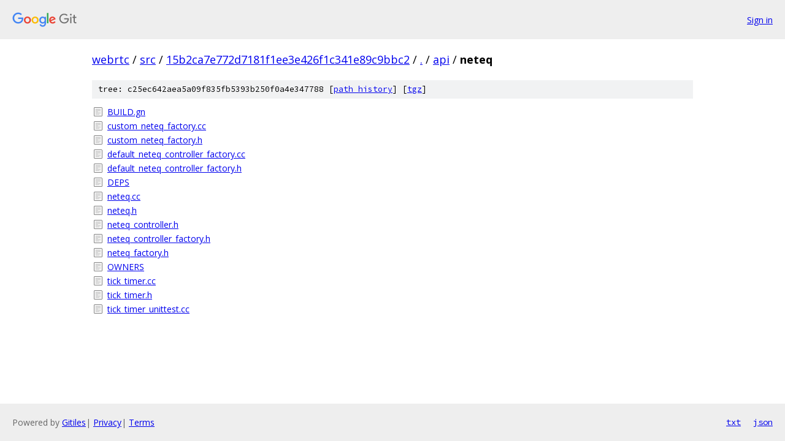

--- FILE ---
content_type: text/html; charset=utf-8
request_url: https://webrtc.googlesource.com/src/+/15b2ca7e772d7181f1ee3e426f1c341e89c9bbc2/api/neteq/
body_size: 880
content:
<!DOCTYPE html><html lang="en"><head><meta charset="utf-8"><meta name="viewport" content="width=device-width, initial-scale=1"><title>api/neteq - src - Git at Google</title><link rel="stylesheet" type="text/css" href="/+static/base.css"><!-- default customHeadTagPart --></head><body class="Site"><header class="Site-header"><div class="Header"><a class="Header-image" href="/"><img src="//www.gstatic.com/images/branding/lockups/2x/lockup_git_color_108x24dp.png" width="108" height="24" alt="Google Git"></a><div class="Header-menu"> <a class="Header-menuItem" href="https://accounts.google.com/AccountChooser?faa=1&amp;continue=https://webrtc.googlesource.com/login/src/%2B/15b2ca7e772d7181f1ee3e426f1c341e89c9bbc2/api/neteq">Sign in</a> </div></div></header><div class="Site-content"><div class="Container "><div class="Breadcrumbs"><a class="Breadcrumbs-crumb" href="/?format=HTML">webrtc</a> / <a class="Breadcrumbs-crumb" href="/src/">src</a> / <a class="Breadcrumbs-crumb" href="/src/+/15b2ca7e772d7181f1ee3e426f1c341e89c9bbc2">15b2ca7e772d7181f1ee3e426f1c341e89c9bbc2</a> / <a class="Breadcrumbs-crumb" href="/src/+/15b2ca7e772d7181f1ee3e426f1c341e89c9bbc2/">.</a> / <a class="Breadcrumbs-crumb" href="/src/+/15b2ca7e772d7181f1ee3e426f1c341e89c9bbc2/api">api</a> / <span class="Breadcrumbs-crumb">neteq</span></div><div class="TreeDetail"><div class="u-sha1 u-monospace TreeDetail-sha1">tree: c25ec642aea5a09f835fb5393b250f0a4e347788 [<a href="/src/+log/15b2ca7e772d7181f1ee3e426f1c341e89c9bbc2/api/neteq">path history</a>] <span>[<a href="/src/+archive/15b2ca7e772d7181f1ee3e426f1c341e89c9bbc2/api/neteq.tar.gz">tgz</a>]</span></div><ol class="FileList"><li class="FileList-item FileList-item--regularFile" title="Regular file - BUILD.gn"><a class="FileList-itemLink" href="/src/+/15b2ca7e772d7181f1ee3e426f1c341e89c9bbc2/api/neteq/BUILD.gn">BUILD.gn</a></li><li class="FileList-item FileList-item--regularFile" title="Regular file - custom_neteq_factory.cc"><a class="FileList-itemLink" href="/src/+/15b2ca7e772d7181f1ee3e426f1c341e89c9bbc2/api/neteq/custom_neteq_factory.cc">custom_neteq_factory.cc</a></li><li class="FileList-item FileList-item--regularFile" title="Regular file - custom_neteq_factory.h"><a class="FileList-itemLink" href="/src/+/15b2ca7e772d7181f1ee3e426f1c341e89c9bbc2/api/neteq/custom_neteq_factory.h">custom_neteq_factory.h</a></li><li class="FileList-item FileList-item--regularFile" title="Regular file - default_neteq_controller_factory.cc"><a class="FileList-itemLink" href="/src/+/15b2ca7e772d7181f1ee3e426f1c341e89c9bbc2/api/neteq/default_neteq_controller_factory.cc">default_neteq_controller_factory.cc</a></li><li class="FileList-item FileList-item--regularFile" title="Regular file - default_neteq_controller_factory.h"><a class="FileList-itemLink" href="/src/+/15b2ca7e772d7181f1ee3e426f1c341e89c9bbc2/api/neteq/default_neteq_controller_factory.h">default_neteq_controller_factory.h</a></li><li class="FileList-item FileList-item--regularFile" title="Regular file - DEPS"><a class="FileList-itemLink" href="/src/+/15b2ca7e772d7181f1ee3e426f1c341e89c9bbc2/api/neteq/DEPS">DEPS</a></li><li class="FileList-item FileList-item--regularFile" title="Regular file - neteq.cc"><a class="FileList-itemLink" href="/src/+/15b2ca7e772d7181f1ee3e426f1c341e89c9bbc2/api/neteq/neteq.cc">neteq.cc</a></li><li class="FileList-item FileList-item--regularFile" title="Regular file - neteq.h"><a class="FileList-itemLink" href="/src/+/15b2ca7e772d7181f1ee3e426f1c341e89c9bbc2/api/neteq/neteq.h">neteq.h</a></li><li class="FileList-item FileList-item--regularFile" title="Regular file - neteq_controller.h"><a class="FileList-itemLink" href="/src/+/15b2ca7e772d7181f1ee3e426f1c341e89c9bbc2/api/neteq/neteq_controller.h">neteq_controller.h</a></li><li class="FileList-item FileList-item--regularFile" title="Regular file - neteq_controller_factory.h"><a class="FileList-itemLink" href="/src/+/15b2ca7e772d7181f1ee3e426f1c341e89c9bbc2/api/neteq/neteq_controller_factory.h">neteq_controller_factory.h</a></li><li class="FileList-item FileList-item--regularFile" title="Regular file - neteq_factory.h"><a class="FileList-itemLink" href="/src/+/15b2ca7e772d7181f1ee3e426f1c341e89c9bbc2/api/neteq/neteq_factory.h">neteq_factory.h</a></li><li class="FileList-item FileList-item--regularFile" title="Regular file - OWNERS"><a class="FileList-itemLink" href="/src/+/15b2ca7e772d7181f1ee3e426f1c341e89c9bbc2/api/neteq/OWNERS">OWNERS</a></li><li class="FileList-item FileList-item--regularFile" title="Regular file - tick_timer.cc"><a class="FileList-itemLink" href="/src/+/15b2ca7e772d7181f1ee3e426f1c341e89c9bbc2/api/neteq/tick_timer.cc">tick_timer.cc</a></li><li class="FileList-item FileList-item--regularFile" title="Regular file - tick_timer.h"><a class="FileList-itemLink" href="/src/+/15b2ca7e772d7181f1ee3e426f1c341e89c9bbc2/api/neteq/tick_timer.h">tick_timer.h</a></li><li class="FileList-item FileList-item--regularFile" title="Regular file - tick_timer_unittest.cc"><a class="FileList-itemLink" href="/src/+/15b2ca7e772d7181f1ee3e426f1c341e89c9bbc2/api/neteq/tick_timer_unittest.cc">tick_timer_unittest.cc</a></li></ol></div></div> <!-- Container --></div> <!-- Site-content --><footer class="Site-footer"><div class="Footer"><span class="Footer-poweredBy">Powered by <a href="https://gerrit.googlesource.com/gitiles/">Gitiles</a>| <a href="https://policies.google.com/privacy">Privacy</a>| <a href="https://policies.google.com/terms">Terms</a></span><span class="Footer-formats"><a class="u-monospace Footer-formatsItem" href="?format=TEXT">txt</a> <a class="u-monospace Footer-formatsItem" href="?format=JSON">json</a></span></div></footer></body></html>